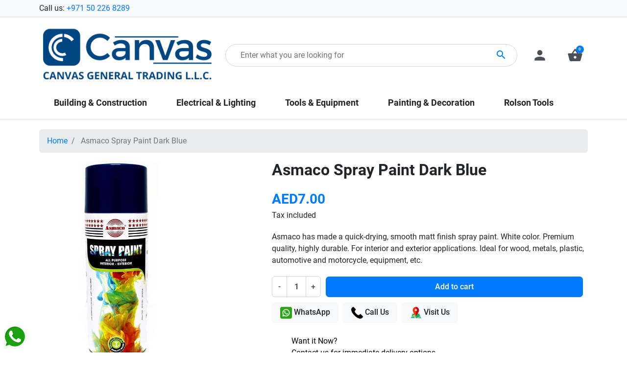

--- FILE ---
content_type: text/html; charset=utf-8
request_url: https://canvasgt.ae/home/948-asmaco-spray-paint-dark-blue
body_size: 21515
content:
<!doctype html>
<html lang="en-US">

  <head>
    
      <link rel="preload" href="https://canvasgt.ae/1106-large_default/asmaco-spray-paint-dark-blue.jpg" as="image">
  
      <meta property="product:pretax_price:amount" content="6.666667">
    <meta property="product:pretax_price:currency" content="AED">
    <meta property="product:price:amount" content="7">
    <meta property="product:price:currency" content="AED">
    
      
  <meta charset="utf-8">


  <meta http-equiv="x-ua-compatible" content="ie=edge">



  <title>Asmaco Spray Paint Dark Blue | Canvas General Trading L.L.C</title>
  
    
  
  <meta name="description" content="Shop Asmaco Spray Paint Dark Blue in Dubai | Canvas General Trading L.L.C. is the Hardware Store for all your DIY needs! | Asmaco has made a quick-drying, sm...">
  <meta name="keywords" content="">
        <link rel="canonical" href="https://canvasgt.ae/home/948-asmaco-spray-paint-dark-blue">
    
      

  
    
  



  <meta name="viewport" content="width=device-width, initial-scale=1">



  <link rel="icon" type="image/vnd.microsoft.icon" href="https://canvasgt.ae/img/favicon.ico?1745744530">
  <link rel="shortcut icon" type="image/x-icon" href="https://canvasgt.ae/img/favicon.ico?1745744530">



  <script async src="https://www.googletagmanager.com/gtag/js?id=UA-230122742-1"></script>
<script>
  window.dataLayer = window.dataLayer || [];
  function gtag(){dataLayer.push(arguments);}
  gtag('js', new Date());
  gtag(
    'config',
    'UA-230122742-1',
    {
      'debug_mode':false
                      }
  );
</script>

<meta property="og:title" content="Asmaco Spray Paint Dark Blue | Canvas General Trading L.L.C"/>
  <meta property="og:description" content="Shop Asmaco Spray Paint Dark Blue in Dubai | Canvas General Trading L.L.C. is the Hardware Store for all your DIY needs! | Asmaco has made a quick-drying, sm..."/>
<meta property="og:type" content="website"/>
<meta property="og:url" content="https://canvasgt.ae/home/948-asmaco-spray-paint-dark-blue"/>
<meta property="og:site_name" content="Canvas General Trading L.L.C"/>

  <meta property="og:type" content="product"/>
            <meta property="og:image" content="https://canvasgt.ae/1106-large_default/asmaco-spray-paint-dark-blue.jpg"/>
        <meta property="og:image:height" content="800"/>
    <meta property="og:image:width" content="800"/>

        <meta property="product:price:amount" content="7" />
    <meta property="product:price:currency" content="AED" />
            <meta property="product:brand" content="Asmaco" />
    <meta property="og:availability" content="instock" />
<meta name="twitter:card" content="summary_large_image">
<meta property="twitter:title" content="Asmaco Spray Paint Dark Blue | Canvas General Trading L.L.C"/>
  <meta property="twitter:description" content="Shop Asmaco Spray Paint Dark Blue in Dubai | Canvas General Trading L.L.C. is the Hardware Store for all your DIY needs! | Asmaco has made a quick-drying, sm..."/>
<meta property="twitter:site" content="Canvas General Trading L.L.C"/>
<meta property="twitter:creator" content="Canvas General Trading L.L.C"/>
<meta property="twitter:domain" content="https://canvasgt.ae/home/948-asmaco-spray-paint-dark-blue"/>

  <meta property="twitter:image" content="https://canvasgt.ae/1106-large_default/asmaco-spray-paint-dark-blue.jpg"/>
      <meta property="twitter:image:alt" content="Shop Asmaco Spray Paint Dark Blue in Dubai | Canvas General Trading L.L.C. is the Hardware Store for all your DIY needs! | Asmaco has made a quick-drying, sm..."/>
  

      <script type="application/ld+json">
      {
    "@context": "http://schema.org/",
    "@type": "Product",
    "name": "Asmaco Spray Paint Dark Blue",
    "category": "Home",
    "description": "Asmaco has made a quick-drying, smooth matt finish spray paint. White color. Premium quality, highly durable. For interior and exterior applications. Ideal for wood, metals, plastic, automotive and motorcycle, equipment, etc.",
    "image": "https://canvasgt.ae/1106-large_default/asmaco-spray-paint-dark-blue.jpg",
    "sku": "ASPDB",
    "mpn": "ASPDB",
    "brand": {
        "@type": "Brand",
        "name": "Asmaco"
    },
    "offers": {
        "@type": "Offer",
        "name": "Asmaco Spray Paint Dark Blue",
        "price": 7,
        "url": "https://canvasgt.ae/home/948-asmaco-spray-paint-dark-blue",
        "priceCurrency": "AED",
        "image": [
            "https://canvasgt.ae/1106-large_default/asmaco-spray-paint-dark-blue.jpg"
        ],
        "sku": "ASPDB",
        "availability": "http://schema.org/InStock"
    }
}
    </script>
        <script type="application/ld+json">
      {
    "@context": "http://schema.org",
    "@type": "BreadcrumbList",
    "itemListElement": [
        {
            "@type": "ListItem",
            "position": 1,
            "name": "Home",
            "item": "https://canvasgt.ae/"
        },
        {
            "@type": "ListItem",
            "position": 2,
            "name": "Asmaco Spray Paint Dark Blue",
            "item": "https://canvasgt.ae/home/948-asmaco-spray-paint-dark-blue"
        }
    ]
}
    </script>
        <script type="application/ld+json">
      {
    "@context": "http://schema.org",
    "@type": "Organization",
    "name": "Canvas General Trading L.L.C",
    "url": "https://canvasgt.ae/",
    "logo": {
        "@type": "ImageObject",
        "url": "https://canvasgt.ae/img/logo-1745744530.jpg"
    },
    "contactPoint": {
        "@type": "ContactPoint",
        "telephone": "+971 50 226 8289",
        "contactType": "customer service"
    },
    "address": {
        "@type": "PostalAddress",
        "addressLocality": "United Arab Emirates"
    }
}
    </script>
  
<!-- Inizio Codice Free GA4 PrestaShop Module by https://www.tecnoacquisti.com -->

    <!-- Global site tag (gtag.js) - Google Analytics -->
    <script async src="https://www.googletagmanager.com/gtag/js?id=G-VESS8E0LLC"></script>
    <script>
        window.dataLayer = window.dataLayer || [];
        function gtag(){dataLayer.push(arguments);}
        gtag('js', new Date());

        gtag('config', 'G-VESS8E0LLC');
    </script>

<!-- Fine Codice Free GA4 -->



      <link rel="preload" as="image" href="https://canvasgt.ae/img/logo-1745744530.jpg">
    
  
  <link
      rel="preload"
      href="https://canvasgt.ae/themes/falcon/assets/fonts/roboto-v20-latin-ext_latin-regular-5cb5c8f08bb4e6cb64c3b5b6115bf498.woff2"
      as="font"
      crossorigin
    ><link
      rel="preload"
      href="https://canvasgt.ae/themes/falcon/assets/fonts/roboto-v20-latin-ext_latin-500-0b45721325446d537b545d6224819ad4.woff2"
      as="font"
      crossorigin
    ><link
      rel="preload"
      href="https://canvasgt.ae/themes/falcon/assets/fonts/roboto-v20-latin-ext_latin-700-1d1ef7788f0ff084b8811576cb59df57.woff2"
      as="font"
      crossorigin
    ><link
      rel="preload"
      href="https://canvasgt.ae/themes/falcon/assets/fonts/MaterialIcons-Regular-12a47ed5fd5585f0f4227fa035a1a607.woff2"
      as="font"
      crossorigin
    ><link
      rel="preload"
      href="https://canvasgt.ae/themes/falcon/assets/fonts/icomoon-d7aecaf7d15cbb1a5968007421e0052f.woff2"
      as="font"
      crossorigin
    >




  
  
  
  <link
    rel="stylesheet"
    href="https://canvasgt.ae/themes/falcon/assets/cache/theme-e09c3e140.css?v=1385974ed5904a438616ff7bdb3f7439"
    type="text/css"
    media="all">




  




  <script type="text/javascript">
        var listDisplayAjaxUrl = "https:\/\/canvasgt.ae\/module\/is_themecore\/ajaxTheme";
        var prestashop = {"cart":{"products":[],"totals":{"total":{"type":"total","label":"Total","amount":0,"value":"AED0.00"},"total_including_tax":{"type":"total","label":"Total (tax incl.)","amount":0,"value":"AED0.00"},"total_excluding_tax":{"type":"total","label":"Total (tax excl.)","amount":0,"value":"AED0.00"}},"subtotals":{"products":{"type":"products","label":"Subtotal","amount":0,"value":"AED0.00"},"discounts":null,"shipping":{"type":"shipping","label":"Shipping","amount":0,"value":""},"tax":{"type":"tax","label":"Included taxes","amount":0,"value":"AED0.00"}},"products_count":0,"summary_string":"0 items","vouchers":{"allowed":1,"added":[]},"discounts":[],"minimalPurchase":0,"minimalPurchaseRequired":""},"currency":{"id":1,"name":"United Arab Emirates Dirham","iso_code":"AED","iso_code_num":"784","sign":"AED"},"customer":{"lastname":null,"firstname":null,"email":null,"birthday":null,"newsletter":null,"newsletter_date_add":null,"optin":null,"website":null,"company":null,"siret":null,"ape":null,"is_logged":false,"gender":{"type":null,"name":null},"addresses":[]},"country":{"id_zone":"3","id_currency":"0","call_prefix":"971","iso_code":"AE","active":"1","contains_states":"1","need_identification_number":"0","need_zip_code":"0","zip_code_format":"","display_tax_label":"1","name":"United Arab Emirates","id":215},"language":{"name":"English (English)","iso_code":"en","locale":"en-US","language_code":"en-us","active":"1","is_rtl":"0","date_format_lite":"d\/m\/Y","date_format_full":"d\/m\/Y H:i:s","id":1},"page":{"title":"","canonical":"https:\/\/canvasgt.ae\/home\/948-asmaco-spray-paint-dark-blue","meta":{"title":"Asmaco Spray Paint Dark Blue | Canvas General Trading L.L.C","description":"Shop Asmaco Spray Paint Dark Blue in Dubai | Canvas General Trading L.L.C. is the Hardware Store for all your DIY needs! | Asmaco has made a quick-drying, sm...","keywords":"","robots":"index"},"page_name":"product","body_classes":{"lang-en":true,"lang-rtl":false,"country-AE":true,"currency-AED":true,"layout-full-width":true,"page-product":true,"tax-display-enabled":true,"page-customer-account":false,"product-id-948":true,"product-Asmaco Spray Paint Dark Blue":true,"product-id-category-2":true,"product-id-manufacturer-6":true,"product-id-supplier-0":true,"product-available-for-order":true},"admin_notifications":[],"password-policy":{"feedbacks":{"0":"Very weak","1":"Weak","2":"Average","3":"Strong","4":"Very strong","Straight rows of keys are easy to guess":"Straight rows of keys are easy to guess","Short keyboard patterns are easy to guess":"Short keyboard patterns are easy to guess","Use a longer keyboard pattern with more turns":"Use a longer keyboard pattern with more turns","Repeats like \"aaa\" are easy to guess":"Repeats like \"aaa\" are easy to guess","Repeats like \"abcabcabc\" are only slightly harder to guess than \"abc\"":"Repeats like \"abcabcabc\" are only slightly harder to guess than \"abc\"","Sequences like abc or 6543 are easy to guess":"Sequences like \"abc\" or \"6543\" are easy to guess.","Recent years are easy to guess":"Recent years are easy to guess","Dates are often easy to guess":"Dates are often easy to guess","This is a top-10 common password":"This is a top-10 common password","This is a top-100 common password":"This is a top-100 common password","This is a very common password":"This is a very common password","This is similar to a commonly used password":"This is similar to a commonly used password","A word by itself is easy to guess":"A word by itself is easy to guess","Names and surnames by themselves are easy to guess":"Names and surnames by themselves are easy to guess","Common names and surnames are easy to guess":"Common names and surnames are easy to guess","Use a few words, avoid common phrases":"Use a few words, avoid common phrases","No need for symbols, digits, or uppercase letters":"No need for symbols, digits, or uppercase letters","Avoid repeated words and characters":"Avoid repeated words and characters","Avoid sequences":"Avoid sequences","Avoid recent years":"Avoid recent years","Avoid years that are associated with you":"Avoid years that are associated with you","Avoid dates and years that are associated with you":"Avoid dates and years that are associated with you","Capitalization doesn't help very much":"Capitalization doesn't help very much","All-uppercase is almost as easy to guess as all-lowercase":"All-uppercase is almost as easy to guess as all-lowercase","Reversed words aren't much harder to guess":"Reversed words aren't much harder to guess","Predictable substitutions like '@' instead of 'a' don't help very much":"Predictable substitutions like \"@\" instead of \"a\" don't help very much.","Add another word or two. Uncommon words are better.":"Add another word or two. Uncommon words are better."}}},"shop":{"name":"Canvas General Trading L.L.C","logo":"https:\/\/canvasgt.ae\/img\/logo-1745744530.jpg","stores_icon":"https:\/\/canvasgt.ae\/img\/logo_stores.png","favicon":"https:\/\/canvasgt.ae\/img\/favicon.ico"},"core_js_public_path":"\/themes\/","urls":{"base_url":"https:\/\/canvasgt.ae\/","current_url":"https:\/\/canvasgt.ae\/home\/948-asmaco-spray-paint-dark-blue","shop_domain_url":"https:\/\/canvasgt.ae","img_ps_url":"https:\/\/canvasgt.ae\/img\/","img_cat_url":"https:\/\/canvasgt.ae\/img\/c\/","img_lang_url":"https:\/\/canvasgt.ae\/img\/l\/","img_prod_url":"https:\/\/canvasgt.ae\/img\/p\/","img_manu_url":"https:\/\/canvasgt.ae\/img\/m\/","img_sup_url":"https:\/\/canvasgt.ae\/img\/su\/","img_ship_url":"https:\/\/canvasgt.ae\/img\/s\/","img_store_url":"https:\/\/canvasgt.ae\/img\/st\/","img_col_url":"https:\/\/canvasgt.ae\/img\/co\/","img_url":"https:\/\/canvasgt.ae\/themes\/falcon\/assets\/img\/","css_url":"https:\/\/canvasgt.ae\/themes\/falcon\/assets\/css\/","js_url":"https:\/\/canvasgt.ae\/themes\/falcon\/assets\/js\/","pic_url":"https:\/\/canvasgt.ae\/upload\/","theme_assets":"https:\/\/canvasgt.ae\/themes\/falcon\/assets\/","theme_dir":"https:\/\/canvasgt.ae\/themes\/falcon\/","pages":{"address":"https:\/\/canvasgt.ae\/address","addresses":"https:\/\/canvasgt.ae\/addresses","authentication":"https:\/\/canvasgt.ae\/login","manufacturer":"https:\/\/canvasgt.ae\/brands","cart":"https:\/\/canvasgt.ae\/cart","category":"https:\/\/canvasgt.ae\/index.php?controller=category","cms":"https:\/\/canvasgt.ae\/index.php?controller=cms","contact":"https:\/\/canvasgt.ae\/contact-us","discount":"https:\/\/canvasgt.ae\/discount","guest_tracking":"https:\/\/canvasgt.ae\/guest-tracking","history":"https:\/\/canvasgt.ae\/order-history","identity":"https:\/\/canvasgt.ae\/identity","index":"https:\/\/canvasgt.ae\/","my_account":"https:\/\/canvasgt.ae\/my-account","order_confirmation":"https:\/\/canvasgt.ae\/order-confirmation","order_detail":"https:\/\/canvasgt.ae\/index.php?controller=order-detail","order_follow":"https:\/\/canvasgt.ae\/order-follow","order":"https:\/\/canvasgt.ae\/order","order_return":"https:\/\/canvasgt.ae\/index.php?controller=order-return","order_slip":"https:\/\/canvasgt.ae\/credit-slip","pagenotfound":"https:\/\/canvasgt.ae\/page-not-found","password":"https:\/\/canvasgt.ae\/password-recovery","pdf_invoice":"https:\/\/canvasgt.ae\/index.php?controller=pdf-invoice","pdf_order_return":"https:\/\/canvasgt.ae\/index.php?controller=pdf-order-return","pdf_order_slip":"https:\/\/canvasgt.ae\/index.php?controller=pdf-order-slip","prices_drop":"https:\/\/canvasgt.ae\/prices-drop","product":"https:\/\/canvasgt.ae\/index.php?controller=product","registration":"https:\/\/canvasgt.ae\/index.php?controller=registration","search":"https:\/\/canvasgt.ae\/search","sitemap":"https:\/\/canvasgt.ae\/sitemap","stores":"https:\/\/canvasgt.ae\/stores","supplier":"https:\/\/canvasgt.ae\/supplier","new_products":"https:\/\/canvasgt.ae\/new-products","brands":"https:\/\/canvasgt.ae\/brands","register":"https:\/\/canvasgt.ae\/index.php?controller=registration","order_login":"https:\/\/canvasgt.ae\/order?login=1"},"alternative_langs":[],"actions":{"logout":"https:\/\/canvasgt.ae\/?mylogout="},"no_picture_image":{"bySize":{"small_default":{"url":"https:\/\/canvasgt.ae\/img\/p\/en-default-small_default.jpg","width":98,"height":98},"cart_default":{"url":"https:\/\/canvasgt.ae\/img\/p\/en-default-cart_default.jpg","width":125,"height":125},"home_default":{"url":"https:\/\/canvasgt.ae\/img\/p\/en-default-home_default.jpg","width":250,"height":250},"medium_default":{"url":"https:\/\/canvasgt.ae\/img\/p\/en-default-medium_default.jpg","width":452,"height":452},"large_default":{"url":"https:\/\/canvasgt.ae\/img\/p\/en-default-large_default.jpg","width":800,"height":800}},"small":{"url":"https:\/\/canvasgt.ae\/img\/p\/en-default-small_default.jpg","width":98,"height":98},"medium":{"url":"https:\/\/canvasgt.ae\/img\/p\/en-default-home_default.jpg","width":250,"height":250},"large":{"url":"https:\/\/canvasgt.ae\/img\/p\/en-default-large_default.jpg","width":800,"height":800},"legend":""}},"configuration":{"display_taxes_label":true,"display_prices_tax_incl":true,"is_catalog":false,"show_prices":true,"opt_in":{"partner":false},"quantity_discount":{"type":"discount","label":"Unit discount"},"voucher_enabled":1,"return_enabled":0},"field_required":[],"breadcrumb":{"links":[{"title":"Home","url":"https:\/\/canvasgt.ae\/"},{"title":"Asmaco Spray Paint Dark Blue","url":"https:\/\/canvasgt.ae\/home\/948-asmaco-spray-paint-dark-blue"}],"count":2},"link":{"protocol_link":"https:\/\/","protocol_content":"https:\/\/"},"time":1769239851,"static_token":"31161c9988e7e68eeaa63671c07e75bc","token":"b5416a6b19f9b035db3736767edb2f19","debug":false};
        var psemailsubscription_subscription = "https:\/\/canvasgt.ae\/module\/ps_emailsubscription\/subscription";
        var psr_icon_color = "#000000";
      </script>



    
  </head>

  <body id="product" class="lang-en country-ae currency-aed layout-full-width page-product tax-display-enabled product-id-948 product-asmaco-spray-paint-dark-blue product-id-category-2 product-id-manufacturer-6 product-id-supplier-0 product-available-for-order">

    
      
    

    <main class="l-main">
      
              

      <header id="header" class="l-header">
        
          
    <div class="header-banner">
        
    </div>



    <nav class="header-nav border-bottom bg-light py-1 d-none d-md-block">
        <div class="container">
            <div class="row align-items-center">
                <div id="_desktop_contact_link" class="col">
  <div id="contact-link">
                Call us: <a href='tel:+971502268289'>+971 50 226 8289</a>
      </div>
</div>

                
            </div>
        </div>
    </nav>



    <div class="js-header-top-wrapper">

        <div class="header-top js-header-top">
            <div class="header-top__content pt-md-3 pb-md-0 py-2">

                <div class="container">

                    <div class="row header-top__row">

                        <div class="col flex-grow-0 header-top__block header-top__block--menu-toggle d-block d-md-none">
                            <a
                                    class="header-top__link"
                                    rel="nofollow"
                                    href="#"
                                    data-toggle="modal"
                                    data-target="#mobile_top_menu_wrapper"
                            >
                                <div class="header-top__icon-container">
                                    <span class="header-top__icon material-icons">menu</span>
                                </div>
                            </a>
                        </div>

                        <div class="col-md-4 col header-top__block header-top__block--logo">
                            <a href="https://canvasgt.ae/">
                                                                    <img
                                                                                            src="https://canvasgt.ae/img/logo-1745744530.jpg"
                                                width="1860"
                                                height="600"
                                                                                        class="logo img-fluid"
                                            alt="Canvas General Trading L.L.C logo">
                                                            </a>
                        </div>

                        <div class="header-top__block header-top__block--search col">

	<div id="_desktop_search_from" class="d-none d-md-block">
		<form class="search-form js-search-form" data-search-controller-url="https://canvasgt.ae/module/is_searchbar/ajaxSearch" method="get" action="//canvasgt.ae/search">
			<div class="search-form__form-group">
				<input type="hidden" name="controller" value="search">
				<input class="js-search-input search-form__input form-control"
					   placeholder="Enter what you are looking for"
					   type="text"
					   name="s"
					   value="">
				<button type="submit" class="search-form__btn btn">
					<span class="material-icons">search</span>
				</button>
			</div>
		</form>
	</div>

	<a role="button" class="search-toggler header-top__link d-block d-md-none" data-toggle="modal" data-target="#saerchModal">
		<div class="header-top__icon-container">
			<span class="header-top__icon material-icons">search</span>
		</div>
	</a>

</div>
<div class="col flex-grow-0 header-top__block header-top__block--user">
  <a
    class="header-top__link"
    rel="nofollow"
    href="https://canvasgt.ae/login?back=https%3A%2F%2Fcanvasgt.ae%2Fhome%2F948-asmaco-spray-paint-dark-blue"
          title="Log in to your customer account"
      >
    <div class="header-top__icon-container">
      <span class="header-top__icon material-icons">person</span>
    </div>
  </a>
</div>
<div class="header-top__block header-top__block--cart col flex-grow-0">
  <div class="js-blockcart blockcart cart-preview dropdown" data-refresh-url="//canvasgt.ae/module/is_shoppingcart/ajax">
    <a href="#" role="button" id="cartDropdown" data-toggle="dropdown" aria-haspopup="true" aria-expanded="false"
      class="header-top__link d-lg-block d-none">
      <div class="header-top__icon-container">
        <span class="header-top__icon material-icons">shopping_basket</span>
        <span class="header-top__badge ">
          0
        </span>
      </div>
    </a>
    <a href="//canvasgt.ae/cart?action=show" class="d-flex d-lg-none header-top__link">
      <div class="header-top__icon-container">
        <span class="header-top__icon material-icons">shopping_basket</span>
        <span class="header-top__badge ">
          0
        </span>
      </div>
    </a>
    <div class="dropdown-menu blockcart__dropdown cart-dropdown dropdown-menu-right" aria-labelledby="cartDropdown">
      <div class="cart-dropdown__content keep-open js-cart__card-body cart__card-body">
        <div class="cart-loader">
          <div class="spinner-border text-primary" role="status"><span
              class="sr-only">Loading...</span></div>
        </div>
        <div class="cart-dropdown__title d-flex align-items-center mb-3">
          <p class="h5 mb-0 mr-2">
            Your cart
          </p>
          <a data-toggle="dropdown" href="#" class="cart-dropdown__close dropdown-close ml-auto cursor-pointer text-decoration-none">
            <i class="material-icons d-block">close</i>
          </a>
        </div>
                  <div class="alert alert-warning">
            Unfortunately your basket is empty
          </div>
              </div>
    </div>
  </div>
</div>


<div class="d-none d-md-block col-12 header-top__block header-top__block--menu mt-1">
  <div class="main-menu" id="_desktop_top_menu">
    
      <ul class="main-menu__dropdown js-main-menu h-100" role="navigation" data-depth="0">
                                        <li class="h-100 main-menu__item--0 category main-menu__item main-menu__item--top"
          id="category-4" aria-haspopup="true" aria-expanded="false"
          aria-owns="top_sub_menu_67319" aria-controls="top_sub_menu_67319">
          
                    <div class="main-menu__item-header">
                      <a
              class="d-md-flex w-100 h-100 main-menu__item-link main-menu__item-link--top main-menu__item-link--hassubmenu"
              href="https://canvasgt.ae/4-building-construction" data-depth="0"
                          >
              <span class="align-self-center">Building &amp; Construction</span>
            </a>
                                                <span class="d-block d-md-none">
                <span data-target="#top_sub_menu_70828" data-toggle="collapse"
                      class="d-block navbar-toggler icon-collapse">
                  <i class="material-icons">&#xE313;</i>
                </span>
              </span>
          </div>
                                <div class="main-menu__sub  collapse d-md-block" data-collapse-hide-mobile
                 id="top_sub_menu_70828" role="group" aria-labelledby="category-4"
                 aria-expanded="false" aria-hidden="true">
              <div class="menu-sub__content">
                
      <ul  class="main-menu__list main-menu__list--1" data-depth="1">
                                        <li class="h-100 main-menu__item--1 category main-menu__item main-menu__item--sub"
          id="category-117" aria-haspopup="true" aria-expanded="false"
          aria-owns="top_sub_menu_32223" aria-controls="top_sub_menu_32223">
          
                    <div class="main-menu__item-header">
                      <a
              class="d-md-flex w-100 h-100 main-menu__item-link main-menu__item-link--sub main-menu__item-link--1 main-menu__item-link--hassubmenu"
              href="https://canvasgt.ae/117-building-materials" data-depth="1"
                          >
              <span class="align-self-center">Building Materials</span>
            </a>
                                                <span class="d-block d-md-none">
                <span data-target="#top_sub_menu_41328" data-toggle="collapse"
                      class="d-block navbar-toggler icon-collapse">
                  <i class="material-icons">&#xE313;</i>
                </span>
              </span>
          </div>
                                <div class=" collapse d-md-block" data-collapse-hide-mobile
                 id="top_sub_menu_41328" role="group" aria-labelledby="category-117"
                 aria-expanded="false" aria-hidden="true">
              <div >
                
      <ul  class="main-menu__list main-menu__list--2" data-depth="2">
                      <li class="h-100 main-menu__item--2 category main-menu__item main-menu__item--sub"
          id="category-163" >
          
                      <a
              class="d-md-flex w-100 h-100 main-menu__item-link main-menu__item-link--sub main-menu__item-link--2 main-menu__item-link--nosubmenu"
              href="https://canvasgt.ae/163-cement" data-depth="2"
                          >
              <span class="align-self-center">Cement</span>
            </a>
                              </li>
          </ul>
  
              </div>
            </div>
                  </li>
                      <li class="h-100 main-menu__item--1 category main-menu__item main-menu__item--sub"
          id="category-118" >
          
                      <a
              class="d-md-flex w-100 h-100 main-menu__item-link main-menu__item-link--sub main-menu__item-link--1 main-menu__item-link--nosubmenu"
              href="https://canvasgt.ae/118-sheets-boards" data-depth="1"
                          >
              <span class="align-self-center">Sheets &amp; Boards</span>
            </a>
                              </li>
                      <li class="h-100 main-menu__item--1 category main-menu__item main-menu__item--sub"
          id="category-119" >
          
                      <a
              class="d-md-flex w-100 h-100 main-menu__item-link main-menu__item-link--sub main-menu__item-link--1 main-menu__item-link--nosubmenu"
              href="https://canvasgt.ae/119-dimensional-lumber" data-depth="1"
                          >
              <span class="align-self-center">Dimensional Lumber</span>
            </a>
                              </li>
                      <li class="h-100 main-menu__item--1 category main-menu__item main-menu__item--sub"
          id="category-120" >
          
                      <a
              class="d-md-flex w-100 h-100 main-menu__item-link main-menu__item-link--sub main-menu__item-link--1 main-menu__item-link--nosubmenu"
              href="https://canvasgt.ae/120-ceiling-tiles-suspension" data-depth="1"
                          >
              <span class="align-self-center">Ceiling Tiles &amp; Suspension</span>
            </a>
                              </li>
                      <li class="h-100 main-menu__item--1 category main-menu__item main-menu__item--sub"
          id="category-121" >
          
                      <a
              class="d-md-flex w-100 h-100 main-menu__item-link main-menu__item-link--sub main-menu__item-link--1 main-menu__item-link--nosubmenu"
              href="https://canvasgt.ae/121-drywall" data-depth="1"
                          >
              <span class="align-self-center">Drywall</span>
            </a>
                              </li>
                      <li class="h-100 main-menu__item--1 category main-menu__item main-menu__item--sub"
          id="category-24" >
          
                      <a
              class="d-md-flex w-100 h-100 main-menu__item-link main-menu__item-link--sub main-menu__item-link--1 main-menu__item-link--nosubmenu"
              href="https://canvasgt.ae/24-sealants-and-fillers" data-depth="1"
                          >
              <span class="align-self-center">Sealants and Fillers</span>
            </a>
                              </li>
                      <li class="h-100 main-menu__item--1 category main-menu__item main-menu__item--sub"
          id="category-123" >
          
                      <a
              class="d-md-flex w-100 h-100 main-menu__item-link main-menu__item-link--sub main-menu__item-link--1 main-menu__item-link--nosubmenu"
              href="https://canvasgt.ae/123-tapes-adhesives" data-depth="1"
                          >
              <span class="align-self-center">Tapes &amp; Adhesives</span>
            </a>
                              </li>
                      <li class="h-100 main-menu__item--1 category main-menu__item main-menu__item--sub"
          id="category-162" >
          
                      <a
              class="d-md-flex w-100 h-100 main-menu__item-link main-menu__item-link--sub main-menu__item-link--1 main-menu__item-link--nosubmenu"
              href="https://canvasgt.ae/162-caution-stickers" data-depth="1"
                          >
              <span class="align-self-center">Caution Stickers</span>
            </a>
                              </li>
          </ul>
  
              </div>
            </div>
                  </li>
                                        <li class="h-100 main-menu__item--0 category main-menu__item main-menu__item--top"
          id="category-6" aria-haspopup="true" aria-expanded="false"
          aria-owns="top_sub_menu_9864" aria-controls="top_sub_menu_9864">
          
                    <div class="main-menu__item-header">
                      <a
              class="d-md-flex w-100 h-100 main-menu__item-link main-menu__item-link--top main-menu__item-link--hassubmenu"
              href="https://canvasgt.ae/6-electrical-lighting" data-depth="0"
                          >
              <span class="align-self-center">Electrical &amp; Lighting</span>
            </a>
                                                <span class="d-block d-md-none">
                <span data-target="#top_sub_menu_60116" data-toggle="collapse"
                      class="d-block navbar-toggler icon-collapse">
                  <i class="material-icons">&#xE313;</i>
                </span>
              </span>
          </div>
                                <div class="main-menu__sub  collapse d-md-block" data-collapse-hide-mobile
                 id="top_sub_menu_60116" role="group" aria-labelledby="category-6"
                 aria-expanded="false" aria-hidden="true">
              <div class="menu-sub__content">
                
      <ul  class="main-menu__list main-menu__list--1" data-depth="1">
                      <li class="h-100 main-menu__item--1 category main-menu__item main-menu__item--sub"
          id="category-133" >
          
                      <a
              class="d-md-flex w-100 h-100 main-menu__item-link main-menu__item-link--sub main-menu__item-link--1 main-menu__item-link--nosubmenu"
              href="https://canvasgt.ae/133-lighting-switches" data-depth="1"
                          >
              <span class="align-self-center">Lighting &amp; Switches</span>
            </a>
                              </li>
                      <li class="h-100 main-menu__item--1 category main-menu__item main-menu__item--sub"
          id="category-134" >
          
                      <a
              class="d-md-flex w-100 h-100 main-menu__item-link main-menu__item-link--sub main-menu__item-link--1 main-menu__item-link--nosubmenu"
              href="https://canvasgt.ae/134-cables" data-depth="1"
                          >
              <span class="align-self-center">Cables</span>
            </a>
                              </li>
                      <li class="h-100 main-menu__item--1 category main-menu__item main-menu__item--sub"
          id="category-135" >
          
                      <a
              class="d-md-flex w-100 h-100 main-menu__item-link main-menu__item-link--sub main-menu__item-link--1 main-menu__item-link--nosubmenu"
              href="https://canvasgt.ae/135-batteries" data-depth="1"
                          >
              <span class="align-self-center">Batteries</span>
            </a>
                              </li>
                      <li class="h-100 main-menu__item--1 category main-menu__item main-menu__item--sub"
          id="category-136" >
          
                      <a
              class="d-md-flex w-100 h-100 main-menu__item-link main-menu__item-link--sub main-menu__item-link--1 main-menu__item-link--nosubmenu"
              href="https://canvasgt.ae/136-conduits-accessories" data-depth="1"
                          >
              <span class="align-self-center">Conduits &amp; Accessories</span>
            </a>
                              </li>
                      <li class="h-100 main-menu__item--1 category main-menu__item main-menu__item--sub"
          id="category-157" >
          
                      <a
              class="d-md-flex w-100 h-100 main-menu__item-link main-menu__item-link--sub main-menu__item-link--1 main-menu__item-link--nosubmenu"
              href="https://canvasgt.ae/157-electronic-accessories" data-depth="1"
                          >
              <span class="align-self-center">Electronic Accessories</span>
            </a>
                              </li>
                      <li class="h-100 main-menu__item--1 category main-menu__item main-menu__item--sub"
          id="category-158" >
          
                      <a
              class="d-md-flex w-100 h-100 main-menu__item-link main-menu__item-link--sub main-menu__item-link--1 main-menu__item-link--nosubmenu"
              href="https://canvasgt.ae/158-extension-and-sockets" data-depth="1"
                          >
              <span class="align-self-center">Extension and Sockets</span>
            </a>
                              </li>
          </ul>
  
              </div>
            </div>
                  </li>
                                        <li class="h-100 main-menu__item--0 category main-menu__item main-menu__item--top"
          id="category-5" aria-haspopup="true" aria-expanded="false"
          aria-owns="top_sub_menu_65209" aria-controls="top_sub_menu_65209">
          
                    <div class="main-menu__item-header">
                      <a
              class="d-md-flex w-100 h-100 main-menu__item-link main-menu__item-link--top main-menu__item-link--hassubmenu"
              href="https://canvasgt.ae/5-tools-equipment" data-depth="0"
                          >
              <span class="align-self-center">Tools &amp; Equipment</span>
            </a>
                                                <span class="d-block d-md-none">
                <span data-target="#top_sub_menu_64401" data-toggle="collapse"
                      class="d-block navbar-toggler icon-collapse">
                  <i class="material-icons">&#xE313;</i>
                </span>
              </span>
          </div>
                                <div class="main-menu__sub  collapse d-md-block" data-collapse-hide-mobile
                 id="top_sub_menu_64401" role="group" aria-labelledby="category-5"
                 aria-expanded="false" aria-hidden="true">
              <div class="menu-sub__content">
                
      <ul  class="main-menu__list main-menu__list--1" data-depth="1">
                                        <li class="h-100 main-menu__item--1 category main-menu__item main-menu__item--sub"
          id="category-11" aria-haspopup="true" aria-expanded="false"
          aria-owns="top_sub_menu_4425" aria-controls="top_sub_menu_4425">
          
                    <div class="main-menu__item-header">
                      <a
              class="d-md-flex w-100 h-100 main-menu__item-link main-menu__item-link--sub main-menu__item-link--1 main-menu__item-link--hassubmenu"
              href="https://canvasgt.ae/11-power-tools" data-depth="1"
                          >
              <span class="align-self-center">Power Tools</span>
            </a>
                                                <span class="d-block d-md-none">
                <span data-target="#top_sub_menu_55638" data-toggle="collapse"
                      class="d-block navbar-toggler icon-collapse">
                  <i class="material-icons">&#xE313;</i>
                </span>
              </span>
          </div>
                                <div class=" collapse d-md-block" data-collapse-hide-mobile
                 id="top_sub_menu_55638" role="group" aria-labelledby="category-11"
                 aria-expanded="false" aria-hidden="true">
              <div >
                
      <ul  class="main-menu__list main-menu__list--2" data-depth="2">
                      <li class="h-100 main-menu__item--2 category main-menu__item main-menu__item--sub"
          id="category-34" >
          
                      <a
              class="d-md-flex w-100 h-100 main-menu__item-link main-menu__item-link--sub main-menu__item-link--2 main-menu__item-link--nosubmenu"
              href="https://canvasgt.ae/34-jigsaw-and-blades" data-depth="2"
                          >
              <span class="align-self-center">Jigsaw and Blades</span>
            </a>
                              </li>
                      <li class="h-100 main-menu__item--2 category main-menu__item main-menu__item--sub"
          id="category-166" >
          
                      <a
              class="d-md-flex w-100 h-100 main-menu__item-link main-menu__item-link--sub main-menu__item-link--2 main-menu__item-link--nosubmenu"
              href="https://canvasgt.ae/166-cordless-drills" data-depth="2"
                          >
              <span class="align-self-center">Cordless Drills</span>
            </a>
                              </li>
          </ul>
  
              </div>
            </div>
                  </li>
                                        <li class="h-100 main-menu__item--1 category main-menu__item main-menu__item--sub"
          id="category-12" aria-haspopup="true" aria-expanded="false"
          aria-owns="top_sub_menu_75451" aria-controls="top_sub_menu_75451">
          
                    <div class="main-menu__item-header">
                      <a
              class="d-md-flex w-100 h-100 main-menu__item-link main-menu__item-link--sub main-menu__item-link--1 main-menu__item-link--hassubmenu"
              href="https://canvasgt.ae/12-hand-tools" data-depth="1"
                          >
              <span class="align-self-center">Hand Tools</span>
            </a>
                                                <span class="d-block d-md-none">
                <span data-target="#top_sub_menu_9922" data-toggle="collapse"
                      class="d-block navbar-toggler icon-collapse">
                  <i class="material-icons">&#xE313;</i>
                </span>
              </span>
          </div>
                                <div class=" collapse d-md-block" data-collapse-hide-mobile
                 id="top_sub_menu_9922" role="group" aria-labelledby="category-12"
                 aria-expanded="false" aria-hidden="true">
              <div >
                
      <ul  class="main-menu__list main-menu__list--2" data-depth="2">
                      <li class="h-100 main-menu__item--2 category main-menu__item main-menu__item--sub"
          id="category-159" >
          
                      <a
              class="d-md-flex w-100 h-100 main-menu__item-link main-menu__item-link--sub main-menu__item-link--2 main-menu__item-link--nosubmenu"
              href="https://canvasgt.ae/159-knife-and-cutter" data-depth="2"
                          >
              <span class="align-self-center">Knife and Cutter</span>
            </a>
                              </li>
                      <li class="h-100 main-menu__item--2 category main-menu__item main-menu__item--sub"
          id="category-170" >
          
                      <a
              class="d-md-flex w-100 h-100 main-menu__item-link main-menu__item-link--sub main-menu__item-link--2 main-menu__item-link--nosubmenu"
              href="https://canvasgt.ae/170-stubby-tools" data-depth="2"
                          >
              <span class="align-self-center">Stubby Tools</span>
            </a>
                              </li>
          </ul>
  
              </div>
            </div>
                  </li>
                      <li class="h-100 main-menu__item--1 category main-menu__item main-menu__item--sub"
          id="category-13" >
          
                      <a
              class="d-md-flex w-100 h-100 main-menu__item-link main-menu__item-link--sub main-menu__item-link--1 main-menu__item-link--nosubmenu"
              href="https://canvasgt.ae/13-tool-organizers" data-depth="1"
                          >
              <span class="align-self-center">Tool Organizers</span>
            </a>
                              </li>
                      <li class="h-100 main-menu__item--1 category main-menu__item main-menu__item--sub"
          id="category-14" >
          
                      <a
              class="d-md-flex w-100 h-100 main-menu__item-link main-menu__item-link--sub main-menu__item-link--1 main-menu__item-link--nosubmenu"
              href="https://canvasgt.ae/14-tool-accessories" data-depth="1"
                          >
              <span class="align-self-center">Tool Accessories</span>
            </a>
                              </li>
                      <li class="h-100 main-menu__item--1 category main-menu__item main-menu__item--sub"
          id="category-164" >
          
                      <a
              class="d-md-flex w-100 h-100 main-menu__item-link main-menu__item-link--sub main-menu__item-link--1 main-menu__item-link--nosubmenu"
              href="https://canvasgt.ae/164-welding-equipment" data-depth="1"
                          >
              <span class="align-self-center">Welding Equipment</span>
            </a>
                              </li>
          </ul>
  
              </div>
            </div>
                  </li>
                                        <li class="h-100 main-menu__item--0 category main-menu__item main-menu__item--top"
          id="category-7" aria-haspopup="true" aria-expanded="false"
          aria-owns="top_sub_menu_19559" aria-controls="top_sub_menu_19559">
          
                    <div class="main-menu__item-header">
                      <a
              class="d-md-flex w-100 h-100 main-menu__item-link main-menu__item-link--top main-menu__item-link--hassubmenu"
              href="https://canvasgt.ae/7-painting-decoration" data-depth="0"
                          >
              <span class="align-self-center">Painting &amp; Decoration</span>
            </a>
                                                <span class="d-block d-md-none">
                <span data-target="#top_sub_menu_52497" data-toggle="collapse"
                      class="d-block navbar-toggler icon-collapse">
                  <i class="material-icons">&#xE313;</i>
                </span>
              </span>
          </div>
                                <div class="main-menu__sub  collapse d-md-block" data-collapse-hide-mobile
                 id="top_sub_menu_52497" role="group" aria-labelledby="category-7"
                 aria-expanded="false" aria-hidden="true">
              <div class="menu-sub__content">
                
      <ul  class="main-menu__list main-menu__list--1" data-depth="1">
                      <li class="h-100 main-menu__item--1 category main-menu__item main-menu__item--sub"
          id="category-137" >
          
                      <a
              class="d-md-flex w-100 h-100 main-menu__item-link main-menu__item-link--sub main-menu__item-link--1 main-menu__item-link--nosubmenu"
              href="https://canvasgt.ae/137-jotun-paints" data-depth="1"
                          >
              <span class="align-self-center">Jotun Paints</span>
            </a>
                              </li>
                      <li class="h-100 main-menu__item--1 category main-menu__item main-menu__item--sub"
          id="category-16" >
          
                      <a
              class="d-md-flex w-100 h-100 main-menu__item-link main-menu__item-link--sub main-menu__item-link--1 main-menu__item-link--nosubmenu"
              href="https://canvasgt.ae/16-spray-paints" data-depth="1"
                          >
              <span class="align-self-center">Spray Paints</span>
            </a>
                              </li>
                      <li class="h-100 main-menu__item--1 category main-menu__item main-menu__item--sub"
          id="category-17" >
          
                      <a
              class="d-md-flex w-100 h-100 main-menu__item-link main-menu__item-link--sub main-menu__item-link--1 main-menu__item-link--nosubmenu"
              href="https://canvasgt.ae/17-wood-care" data-depth="1"
                          >
              <span class="align-self-center">Wood Care</span>
            </a>
                              </li>
                      <li class="h-100 main-menu__item--1 category main-menu__item main-menu__item--sub"
          id="category-139" >
          
                      <a
              class="d-md-flex w-100 h-100 main-menu__item-link main-menu__item-link--sub main-menu__item-link--1 main-menu__item-link--nosubmenu"
              href="https://canvasgt.ae/139-fillers" data-depth="1"
                          >
              <span class="align-self-center">Fillers</span>
            </a>
                              </li>
                      <li class="h-100 main-menu__item--1 category main-menu__item main-menu__item--sub"
          id="category-138" >
          
                      <a
              class="d-md-flex w-100 h-100 main-menu__item-link main-menu__item-link--sub main-menu__item-link--1 main-menu__item-link--nosubmenu"
              href="https://canvasgt.ae/138-universal-stainers" data-depth="1"
                          >
              <span class="align-self-center">Universal Stainers</span>
            </a>
                              </li>
                                        <li class="h-100 main-menu__item--1 category main-menu__item main-menu__item--sub"
          id="category-140" aria-haspopup="true" aria-expanded="false"
          aria-owns="top_sub_menu_37417" aria-controls="top_sub_menu_37417">
          
                    <div class="main-menu__item-header">
                      <a
              class="d-md-flex w-100 h-100 main-menu__item-link main-menu__item-link--sub main-menu__item-link--1 main-menu__item-link--hassubmenu"
              href="https://canvasgt.ae/140-painting-accessories" data-depth="1"
                          >
              <span class="align-self-center">Painting Accessories</span>
            </a>
                                                <span class="d-block d-md-none">
                <span data-target="#top_sub_menu_73118" data-toggle="collapse"
                      class="d-block navbar-toggler icon-collapse">
                  <i class="material-icons">&#xE313;</i>
                </span>
              </span>
          </div>
                                <div class=" collapse d-md-block" data-collapse-hide-mobile
                 id="top_sub_menu_73118" role="group" aria-labelledby="category-140"
                 aria-expanded="false" aria-hidden="true">
              <div >
                
      <ul  class="main-menu__list main-menu__list--2" data-depth="2">
                      <li class="h-100 main-menu__item--2 category main-menu__item main-menu__item--sub"
          id="category-167" >
          
                      <a
              class="d-md-flex w-100 h-100 main-menu__item-link main-menu__item-link--sub main-menu__item-link--2 main-menu__item-link--nosubmenu"
              href="https://canvasgt.ae/167-paint-brushes-rollers" data-depth="2"
                          >
              <span class="align-self-center">Paint Brushes &amp; Rollers</span>
            </a>
                              </li>
          </ul>
  
              </div>
            </div>
                  </li>
                      <li class="h-100 main-menu__item--1 category main-menu__item main-menu__item--sub"
          id="category-161" >
          
                      <a
              class="d-md-flex w-100 h-100 main-menu__item-link main-menu__item-link--sub main-menu__item-link--1 main-menu__item-link--nosubmenu"
              href="https://canvasgt.ae/161-national-paints" data-depth="1"
                          >
              <span class="align-self-center">National Paints</span>
            </a>
                              </li>
          </ul>
  
              </div>
            </div>
                  </li>
                      <li class="h-100 main-menu__item--0 manufacturer main-menu__item main-menu__item--top"
          id="manufacturer-122" >
          
                      <a
              class="d-md-flex w-100 h-100 main-menu__item-link main-menu__item-link--top main-menu__item-link--nosubmenu"
              href="https://canvasgt.ae/brand/122-rolson-tools" data-depth="0"
                          >
              <span class="align-self-center">Rolson Tools</span>
            </a>
                              </li>
          </ul>
  
  </div>
</div>

                    </div>

                </div>
            </div>
        </div>
    </div>
    

        
      </header>

      <section id="wrapper">

        
          
<aside id="notifications">
  <div class="container">
    
    
    
      </div>
</aside>
        

        
        <div class="container">
          
            

      <nav aria-label="breadcrumb" data-depth="2">
      
        <ol class="breadcrumb">
                      
              <li class="breadcrumb-item">
                                  <a href="https://canvasgt.ae/">
                                  Home
                                  </a>
                              </li>
            
                      
              <li class="breadcrumb-item active" aria-current="page">
                                  Asmaco Spray Paint Dark Blue
                              </li>
            
                  </ol>
      
    </nav>
  
          

          <div class="row">
            

            
  <div id="content-wrapper" class="col-12 js-content-wrapper">
    
    

  <section id="main">

    <div class="row product-container js-product-container">
      <div class="col-md-5 mb-4">
        
            
              <div class="position-relative">
                
    <ul class="product-flags d-flex flex-column position-absolute w-100 pe-none">
            </ul>


                
                  
  <div class="js-product-images">
    
      
        <div class="product-main-images">
                                    <img
                class="rounded img-fluid"
                src="https://canvasgt.ae/1106-large_default/asmaco-spray-paint-dark-blue.jpg"
                width="800"
                height="800"
                                  alt="Asmaco Spray Paint Dark Blue | Canvas General Trading L.L.C"
                  title="Asmaco Spray Paint Dark Blue | Canvas General Trading L.L.C"
                >
                      
          <a class="product-main-images__modal-trigger-layer btn btn-light shadow rounded-circle hidden-sm-down" data-toggle="modal" data-target="#product-modal">
            <span class="material-icons font-reset line-height-reset">zoom_in</span>
          </a>

        </div>
          

    
          
  </div>
  
                
              </div>
            
        
        </div>
        <div class="col-md-7 mb-4">
          
            
              <h1 class="h1">Asmaco Spray Paint Dark Blue</h1>
            
          
          
              <div class="product-prices js-product-prices mb-3">

    
      <div class="product-price">
        
        <div>
          <span class="price price--lg">
                                      AED7.00
                      </span>
          
                      
          
        </div>

        
                  
      </div>
    

    
          

    
          

    
          

    

    <div class="tax-shipping-delivery-label">
              Tax included
            
      

                                          </div>
  </div>
          

          <div class="product-information ">
            
              <div id="product-description-short-948" class="product-description cms-content">Asmaco has made a quick-drying, smooth matt finish spray paint. White color. Premium quality, highly durable. For interior and exterior applications. Ideal for wood, metals, plastic, automotive and motorcycle, equipment, etc.</div>
            

            
            <div class="product-actions js-product-actions">
              
                <form action="https://canvasgt.ae/cart" method="post" id="add-to-cart-or-refresh">
                  <input type="hidden" name="token" value="31161c9988e7e68eeaa63671c07e75bc">
                  <input type="hidden" name="id_product" value="948" id="product_page_product_id">
                  <input type="hidden" name="id_customization" value="0" id="product_customization_id" class="js-product-customization-id">

                  
                    <div class="product-variants js-product-variants mb-3">
  </div>
                  

                  
                                      

                  
                    <section class="product-discounts js-product-discounts">
  </section>
                  

                  
                    <div class="product-add-to-cart js-product-add-to-cart">
  
    
      <div class="product-quantity row mb-1 mx-n1 mt-n2 align-items-center">
        <div class="qty col-12 col-sm-auto mx-auto mt-2 px-1">
          <input
            type="number"
            name="qty"
            id="quantity_wanted"
            inputmode="numeric"
            pattern="[0-9]*"
                          value="1"
              min="1"
                        class="input-group input-touchspin"
            aria-label="Quantity"
          >
        </div>

        <div class="add col mt-2 px-1">
          <button
            class="btn btn-primary add-to-cart btn-block"
            data-button-action="add-to-cart"
            type="submit"
                      >
            Add to cart
          </button>
        </div>

        <div class="col-auto mt-2 px-1">
          <div class="js-product-actions-buttons">
            <div class="row mx-n1 mt-n2 align-items-center">
              
            </div>
          </div>
        </div>
      </div>

    

    
      <span id="product-availability" class="js-product-availability">
              </span>
    

    
      <div class="product-minimal-quantity js-product-minimal-quantity">
            </div>
    
  </div>
                  

                  
                    <div class="product-additional-info js-product-additional-info">
  <div class="product-whatsapp-phone" style="margin-top: 10px;">
    <p>
        <a href="https://wa.me/971502268289?text=Hi%2C+I%27m+interested+in+Asmaco+Spray+Paint+Dark+Blue" target="_blank" style="text-decoration: none; color: inherit;">
            <button type="button" class="btn btn-light">
                <img src="/modules/product_page_contact/views/img/whatsapp.png" alt="WhatsApp" style="width: 24px; height: 24px; vertical-align: middle;">
                 WhatsApp
            </button>
        </a>


        <a href="tel:+97142866121" class="ml-1" style="text-decoration: none; color: inherit;">
            <button type="button" class="btn btn-light">
                <img src="/modules/product_page_contact/views/img/phone-call.png" alt="Phone Img" style="width: 24px; height: 24px; vertical-align: middle;">
                 Call Us
            </button>
        </a>

        <a href="https://maps.app.goo.gl/3yykgvs93GJkQgFk7" class="ml-1" style="text-decoration: none; color: inherit;">
            <button type="button" class="btn btn-light">
                <img src="/modules/product_page_contact/views/img/map.png" alt="Map Img" style="width: 24px; height: 24px; vertical-align: middle;">
                 Visit Us
            </button>
        </a>
    </p>
</div>

</div>
                  

                                    
                </form>
              

            </div>

            
              <div class="blockreassurance_product">
            <div style="cursor:pointer;" onclick="window.open('https://canvasgt.ae/content/1-delivery-and-returns')">
            <span class="item-product">
                                                        <img class="svg invisible" src="/modules/blockreassurance/views/img/reassurance/pack2/carrier.svg">
                                    &nbsp;
            </span>
                          <span class="block-title" style="color:#000000;">Want it Now?</span>
              <p style="color:#000000;">Contact us for immediate delivery options</p>
                    </div>
        <div class="clearfix"></div>
</div>

            

        </div>
      </div>
    </div>
    
  <div class="card product-tabs">
    <div class="card-header">
      <ul class="nav nav-tabs card-header-tabs" role="tablist">
                <li class="nav-item">
          <a
            class="nav-link"
            data-toggle="tab"
            href="#product-details"
            role="tab"
            aria-controls="product-details"
            >Product Details</a>
        </li>
                      </ul>
    </div>

    <div class="card-body">
      <div class="tab-content" id="tab-content">
        <div class="tab-pane fade in" id="description" role="tabpanel">
          
            <!DOCTYPE html PUBLIC "-//W3C//DTD HTML 4.0 Transitional//EN" "http://www.w3.org/TR/REC-html40/loose.dtd">
<html><head></head></html>
<!DOCTYPE html PUBLIC "-//W3C//DTD HTML 4.0 Transitional//EN" "http://www.w3.org/TR/REC-html40/loose.dtd">
<html><head>              </head><body><div class="product-description cms-content"></div>
            </body></html>
          
        </div>

        
          <div class="js-product-details tab-pane fade"
     id="product-details"
     data-product="{&quot;id_shop_default&quot;:&quot;1&quot;,&quot;id_manufacturer&quot;:&quot;6&quot;,&quot;id_supplier&quot;:&quot;0&quot;,&quot;reference&quot;:&quot;ASPDB&quot;,&quot;is_virtual&quot;:&quot;0&quot;,&quot;delivery_in_stock&quot;:&quot;&quot;,&quot;delivery_out_stock&quot;:&quot;&quot;,&quot;id_category_default&quot;:&quot;2&quot;,&quot;on_sale&quot;:&quot;0&quot;,&quot;online_only&quot;:&quot;0&quot;,&quot;ecotax&quot;:0,&quot;minimal_quantity&quot;:&quot;1&quot;,&quot;low_stock_threshold&quot;:&quot;0&quot;,&quot;low_stock_alert&quot;:&quot;0&quot;,&quot;price&quot;:&quot;AED7.00&quot;,&quot;unity&quot;:&quot;&quot;,&quot;unit_price&quot;:&quot;&quot;,&quot;unit_price_ratio&quot;:0,&quot;additional_shipping_cost&quot;:&quot;0.000000&quot;,&quot;customizable&quot;:&quot;0&quot;,&quot;text_fields&quot;:&quot;0&quot;,&quot;uploadable_files&quot;:&quot;0&quot;,&quot;active&quot;:&quot;1&quot;,&quot;redirect_type&quot;:&quot;default&quot;,&quot;id_type_redirected&quot;:&quot;0&quot;,&quot;available_for_order&quot;:&quot;1&quot;,&quot;available_date&quot;:&quot;0000-00-00&quot;,&quot;show_condition&quot;:&quot;0&quot;,&quot;condition&quot;:&quot;new&quot;,&quot;show_price&quot;:&quot;1&quot;,&quot;indexed&quot;:&quot;1&quot;,&quot;visibility&quot;:&quot;both&quot;,&quot;cache_default_attribute&quot;:&quot;0&quot;,&quot;advanced_stock_management&quot;:&quot;0&quot;,&quot;date_add&quot;:&quot;2022-04-08 17:53:32&quot;,&quot;date_upd&quot;:&quot;2022-08-07 12:47:10&quot;,&quot;pack_stock_type&quot;:&quot;3&quot;,&quot;meta_description&quot;:&quot;Shop Asmaco Spray Paint Dark Blue in Dubai | Canvas General Trading L.L.C. is the Hardware Store for all your DIY needs! | Asmaco has made a quick-drying, sm...&quot;,&quot;meta_keywords&quot;:&quot;&quot;,&quot;meta_title&quot;:&quot;Asmaco Spray Paint Dark Blue | Canvas General Trading L.L.C&quot;,&quot;link_rewrite&quot;:&quot;asmaco-spray-paint-dark-blue&quot;,&quot;name&quot;:&quot;Asmaco Spray Paint Dark Blue&quot;,&quot;description&quot;:&quot;&quot;,&quot;description_short&quot;:&quot;Asmaco has made a quick-drying, smooth matt finish spray paint. White color. Premium quality, highly durable. For interior and exterior applications. Ideal for wood, metals, plastic, automotive and motorcycle, equipment, etc.&quot;,&quot;available_now&quot;:&quot;&quot;,&quot;available_later&quot;:&quot;&quot;,&quot;id&quot;:948,&quot;id_product&quot;:948,&quot;out_of_stock&quot;:2,&quot;new&quot;:0,&quot;id_product_attribute&quot;:&quot;0&quot;,&quot;quantity_wanted&quot;:1,&quot;extraContent&quot;:[],&quot;allow_oosp&quot;:0,&quot;category&quot;:&quot;home&quot;,&quot;category_name&quot;:&quot;Home&quot;,&quot;link&quot;:&quot;https:\/\/canvasgt.ae\/home\/948-asmaco-spray-paint-dark-blue&quot;,&quot;manufacturer_name&quot;:&quot;Asmaco&quot;,&quot;attribute_price&quot;:0,&quot;price_tax_exc&quot;:6.666667,&quot;price_without_reduction&quot;:7,&quot;reduction&quot;:0,&quot;specific_prices&quot;:[],&quot;quantity&quot;:24,&quot;quantity_all_versions&quot;:24,&quot;id_image&quot;:&quot;en-default&quot;,&quot;features&quot;:[],&quot;attachments&quot;:[],&quot;virtual&quot;:0,&quot;pack&quot;:0,&quot;packItems&quot;:[],&quot;nopackprice&quot;:0,&quot;customization_required&quot;:false,&quot;rate&quot;:5,&quot;tax_name&quot;:&quot;VAT&quot;,&quot;ecotax_rate&quot;:0,&quot;customizations&quot;:{&quot;fields&quot;:[]},&quot;id_customization&quot;:0,&quot;is_customizable&quot;:false,&quot;show_quantities&quot;:true,&quot;quantity_label&quot;:&quot;Items&quot;,&quot;quantity_discounts&quot;:[],&quot;customer_group_discount&quot;:0,&quot;images&quot;:[{&quot;cover&quot;:&quot;1&quot;,&quot;id_image&quot;:&quot;1106&quot;,&quot;legend&quot;:&quot;Asmaco Spray Paint Dark Blue | Canvas General Trading L.L.C&quot;,&quot;position&quot;:&quot;1&quot;,&quot;bySize&quot;:{&quot;small_default&quot;:{&quot;url&quot;:&quot;https:\/\/canvasgt.ae\/1106-small_default\/asmaco-spray-paint-dark-blue.jpg&quot;,&quot;width&quot;:98,&quot;height&quot;:98,&quot;sources&quot;:{&quot;jpg&quot;:&quot;https:\/\/canvasgt.ae\/1106-small_default\/asmaco-spray-paint-dark-blue.jpg&quot;}},&quot;cart_default&quot;:{&quot;url&quot;:&quot;https:\/\/canvasgt.ae\/1106-cart_default\/asmaco-spray-paint-dark-blue.jpg&quot;,&quot;width&quot;:125,&quot;height&quot;:125,&quot;sources&quot;:{&quot;jpg&quot;:&quot;https:\/\/canvasgt.ae\/1106-cart_default\/asmaco-spray-paint-dark-blue.jpg&quot;}},&quot;home_default&quot;:{&quot;url&quot;:&quot;https:\/\/canvasgt.ae\/1106-home_default\/asmaco-spray-paint-dark-blue.jpg&quot;,&quot;width&quot;:250,&quot;height&quot;:250,&quot;sources&quot;:{&quot;jpg&quot;:&quot;https:\/\/canvasgt.ae\/1106-home_default\/asmaco-spray-paint-dark-blue.jpg&quot;}},&quot;medium_default&quot;:{&quot;url&quot;:&quot;https:\/\/canvasgt.ae\/1106-medium_default\/asmaco-spray-paint-dark-blue.jpg&quot;,&quot;width&quot;:452,&quot;height&quot;:452,&quot;sources&quot;:{&quot;jpg&quot;:&quot;https:\/\/canvasgt.ae\/1106-medium_default\/asmaco-spray-paint-dark-blue.jpg&quot;}},&quot;large_default&quot;:{&quot;url&quot;:&quot;https:\/\/canvasgt.ae\/1106-large_default\/asmaco-spray-paint-dark-blue.jpg&quot;,&quot;width&quot;:800,&quot;height&quot;:800,&quot;sources&quot;:{&quot;jpg&quot;:&quot;https:\/\/canvasgt.ae\/1106-large_default\/asmaco-spray-paint-dark-blue.jpg&quot;}}},&quot;small&quot;:{&quot;url&quot;:&quot;https:\/\/canvasgt.ae\/1106-small_default\/asmaco-spray-paint-dark-blue.jpg&quot;,&quot;width&quot;:98,&quot;height&quot;:98,&quot;sources&quot;:{&quot;jpg&quot;:&quot;https:\/\/canvasgt.ae\/1106-small_default\/asmaco-spray-paint-dark-blue.jpg&quot;}},&quot;medium&quot;:{&quot;url&quot;:&quot;https:\/\/canvasgt.ae\/1106-home_default\/asmaco-spray-paint-dark-blue.jpg&quot;,&quot;width&quot;:250,&quot;height&quot;:250,&quot;sources&quot;:{&quot;jpg&quot;:&quot;https:\/\/canvasgt.ae\/1106-home_default\/asmaco-spray-paint-dark-blue.jpg&quot;}},&quot;large&quot;:{&quot;url&quot;:&quot;https:\/\/canvasgt.ae\/1106-large_default\/asmaco-spray-paint-dark-blue.jpg&quot;,&quot;width&quot;:800,&quot;height&quot;:800,&quot;sources&quot;:{&quot;jpg&quot;:&quot;https:\/\/canvasgt.ae\/1106-large_default\/asmaco-spray-paint-dark-blue.jpg&quot;}},&quot;associatedVariants&quot;:[]}],&quot;cover&quot;:{&quot;cover&quot;:&quot;1&quot;,&quot;id_image&quot;:&quot;1106&quot;,&quot;legend&quot;:&quot;Asmaco Spray Paint Dark Blue | Canvas General Trading L.L.C&quot;,&quot;position&quot;:&quot;1&quot;,&quot;bySize&quot;:{&quot;small_default&quot;:{&quot;url&quot;:&quot;https:\/\/canvasgt.ae\/1106-small_default\/asmaco-spray-paint-dark-blue.jpg&quot;,&quot;width&quot;:98,&quot;height&quot;:98,&quot;sources&quot;:{&quot;jpg&quot;:&quot;https:\/\/canvasgt.ae\/1106-small_default\/asmaco-spray-paint-dark-blue.jpg&quot;}},&quot;cart_default&quot;:{&quot;url&quot;:&quot;https:\/\/canvasgt.ae\/1106-cart_default\/asmaco-spray-paint-dark-blue.jpg&quot;,&quot;width&quot;:125,&quot;height&quot;:125,&quot;sources&quot;:{&quot;jpg&quot;:&quot;https:\/\/canvasgt.ae\/1106-cart_default\/asmaco-spray-paint-dark-blue.jpg&quot;}},&quot;home_default&quot;:{&quot;url&quot;:&quot;https:\/\/canvasgt.ae\/1106-home_default\/asmaco-spray-paint-dark-blue.jpg&quot;,&quot;width&quot;:250,&quot;height&quot;:250,&quot;sources&quot;:{&quot;jpg&quot;:&quot;https:\/\/canvasgt.ae\/1106-home_default\/asmaco-spray-paint-dark-blue.jpg&quot;}},&quot;medium_default&quot;:{&quot;url&quot;:&quot;https:\/\/canvasgt.ae\/1106-medium_default\/asmaco-spray-paint-dark-blue.jpg&quot;,&quot;width&quot;:452,&quot;height&quot;:452,&quot;sources&quot;:{&quot;jpg&quot;:&quot;https:\/\/canvasgt.ae\/1106-medium_default\/asmaco-spray-paint-dark-blue.jpg&quot;}},&quot;large_default&quot;:{&quot;url&quot;:&quot;https:\/\/canvasgt.ae\/1106-large_default\/asmaco-spray-paint-dark-blue.jpg&quot;,&quot;width&quot;:800,&quot;height&quot;:800,&quot;sources&quot;:{&quot;jpg&quot;:&quot;https:\/\/canvasgt.ae\/1106-large_default\/asmaco-spray-paint-dark-blue.jpg&quot;}}},&quot;small&quot;:{&quot;url&quot;:&quot;https:\/\/canvasgt.ae\/1106-small_default\/asmaco-spray-paint-dark-blue.jpg&quot;,&quot;width&quot;:98,&quot;height&quot;:98,&quot;sources&quot;:{&quot;jpg&quot;:&quot;https:\/\/canvasgt.ae\/1106-small_default\/asmaco-spray-paint-dark-blue.jpg&quot;}},&quot;medium&quot;:{&quot;url&quot;:&quot;https:\/\/canvasgt.ae\/1106-home_default\/asmaco-spray-paint-dark-blue.jpg&quot;,&quot;width&quot;:250,&quot;height&quot;:250,&quot;sources&quot;:{&quot;jpg&quot;:&quot;https:\/\/canvasgt.ae\/1106-home_default\/asmaco-spray-paint-dark-blue.jpg&quot;}},&quot;large&quot;:{&quot;url&quot;:&quot;https:\/\/canvasgt.ae\/1106-large_default\/asmaco-spray-paint-dark-blue.jpg&quot;,&quot;width&quot;:800,&quot;height&quot;:800,&quot;sources&quot;:{&quot;jpg&quot;:&quot;https:\/\/canvasgt.ae\/1106-large_default\/asmaco-spray-paint-dark-blue.jpg&quot;}},&quot;associatedVariants&quot;:[]},&quot;has_discount&quot;:false,&quot;discount_type&quot;:null,&quot;discount_percentage&quot;:null,&quot;discount_percentage_absolute&quot;:null,&quot;discount_amount&quot;:null,&quot;discount_amount_to_display&quot;:null,&quot;price_amount&quot;:7,&quot;unit_price_full&quot;:&quot;&quot;,&quot;show_availability&quot;:true,&quot;availability_message&quot;:&quot;&quot;,&quot;availability_date&quot;:null,&quot;availability&quot;:&quot;available&quot;}"
     role="tabpanel"
  >
  
          <div class="product-manufacturer">
                              <a href="https://canvasgt.ae/brand/6-asmaco">
              <img src="https://canvasgt.ae/img/m/6.jpg" class="img img-thumbnail manufacturer-logo" alt="Asmaco" loading="lazy">
            </a>
                        </div>
              <div class="product-reference">
        <label class="label">Reference </label>
        <span>ASPDB</span>
      </div>
      

  
          <div class="product-quantities">
        <label class="label">In stock</label>
        <span data-stock="24" data-allow-oosp="0">24 Items</span>
      </div>
      

  
      

  
    <div class="product-out-of-stock">
      
    </div>
  

  
      

    
      

  
      
</div>
        

        
                  

              </div>
    </div>
  </div>


    
      
    

    
              
  <div class="featured-products my-4 ">

    
      <div class="featured-products__header d-flex align-items-center mb-3">
        
          <p class="h1 featured-products__title m-0">
            
  You might also like

          </p>
        
        <div class="featured-products__navigation d-flex flex-grow-0 flex-shrink-0 ml-auto">
          <div class="swiper-button-prev swiper-button-custom position-static">
            <span class="sr-only">Previous</span>
            <span class="material-icons">keyboard_arrow_left</span>
          </div>
          <div class="swiper-button-next swiper-button-custom position-static">
            <span class="sr-only">Next</span>
            <span class="material-icons">keyboard_arrow_right</span>
          </div>
        </div>
      </div>
    

    
    <div class="swiper product-slider py-1 my-n1" data-swiper='{&quot;speed&quot;:500,&quot;breakpoints&quot;:{&quot;320&quot;:{&quot;slidesPerView&quot;:2},&quot;768&quot;:{&quot;slidesPerView&quot;:3},&quot;992&quot;:{&quot;slidesPerView&quot;:4}}}'>
      
        <div class="featured-products__slider swiper-wrapper ">
                      
              
    <div
          class="swiper-slide product-slider__item col-6 col-md-4 col-lg-3"
        >
    <article
      class="product-miniature card js-product-miniature p-2 h-100 "
      data-id-product="584" data-id-product-attribute="0"
      >
      
  <div class="product-miniature__thumb position-relative mb-2">
    <a href="https://canvasgt.ae/home/584-asmaco-spray-paint-fluorescent-yellow" class="product-miniature__thumb-link">
              <img
                      data-full-size-image-url="https://canvasgt.ae/584-large_default/asmaco-spray-paint-fluorescent-yellow.jpg"
            data-src="https://canvasgt.ae/584-home_default/asmaco-spray-paint-fluorescent-yellow.jpg"
src="data:image/svg+xml,%3Csvg xmlns='http://www.w3.org/2000/svg' width='250' height='250' viewBox='0 0 1 1'%3E%3C/svg%3E"
            alt="Asmaco Spray Paint Fluorescent Yellow | Canvas General Trading L.L.C"
            width="250"
            height="250"
                    class="img-fluid rounded lazyload"
          />
      
      
    <ul class="product-flags d-flex flex-column position-absolute w-100 pe-none">
            </ul>

    </a>

    
      <a class="quick-view product-miniature__functional-btn btn btn-light shadow rounded-circle" href="#" data-link-action="quickview">
        <span class="material-icons product-miniature__functional-btn-icon">visibility</span>
      </a>
    


    
      
    
  </div>


      
      <h2 class="h5 product-miniature__title mb-2">
      <a class="text-reset" href="https://canvasgt.ae/home/584-asmaco-spray-paint-fluorescent-yellow">Asmaco Spray Paint Fluorescent Yellow</a>
  </h2>


      
      <div class="product-miniature__pricing text-right">
      
      

      <span class="price" aria-label="Price">AED10.00</span>

      

      
    </div>
  

      
        <div class="product-miniature__actions">
            <form class="product-miniature__form" action="https://canvasgt.ae/cart?add=1&amp;id_product=584&amp;id_product_attribute=0&amp;token=31161c9988e7e68eeaa63671c07e75bc" method="post">
          <input type="hidden" name="id_product" value="584">
          <input
            type="hidden"
            name="qty"
            value="1"
            class="form-control input-qty"
          >
          <button
            class="btn btn-primary btn-block add-to-cart"
            data-button-action="add-to-cart"
            type="submit"
                      >
            Add to cart
          </button>
      </form>
    </div>
      

    </article>
  </div>

            
                      
              
    <div
          class="swiper-slide product-slider__item col-6 col-md-4 col-lg-3"
        >
    <article
      class="product-miniature card js-product-miniature p-2 h-100 "
      data-id-product="945" data-id-product-attribute="0"
      >
      
  <div class="product-miniature__thumb position-relative mb-2">
    <a href="https://canvasgt.ae/home/945-asmaco-spray-paint-bright-gold" class="product-miniature__thumb-link">
              <img
                      data-full-size-image-url="https://canvasgt.ae/1103-large_default/asmaco-spray-paint-bright-gold.jpg"
            data-src="https://canvasgt.ae/1103-home_default/asmaco-spray-paint-bright-gold.jpg"
src="data:image/svg+xml,%3Csvg xmlns='http://www.w3.org/2000/svg' width='250' height='250' viewBox='0 0 1 1'%3E%3C/svg%3E"
            alt="Asmaco Spray Paint Bright Gold | Canvas General Trading L.L.C"
            width="250"
            height="250"
                    class="img-fluid rounded lazyload"
          />
      
      
    <ul class="product-flags d-flex flex-column position-absolute w-100 pe-none">
            </ul>

    </a>

    
      <a class="quick-view product-miniature__functional-btn btn btn-light shadow rounded-circle" href="#" data-link-action="quickview">
        <span class="material-icons product-miniature__functional-btn-icon">visibility</span>
      </a>
    


    
      
    
  </div>


      
      <h2 class="h5 product-miniature__title mb-2">
      <a class="text-reset" href="https://canvasgt.ae/home/945-asmaco-spray-paint-bright-gold">Asmaco Spray Paint Bright Gold</a>
  </h2>


      
      <div class="product-miniature__pricing text-right">
      
      

      <span class="price" aria-label="Price">AED10.00</span>

      

      
    </div>
  

      
        <div class="product-miniature__actions">
            <form class="product-miniature__form" action="https://canvasgt.ae/cart?add=1&amp;id_product=945&amp;id_product_attribute=0&amp;token=31161c9988e7e68eeaa63671c07e75bc" method="post">
          <input type="hidden" name="id_product" value="945">
          <input
            type="hidden"
            name="qty"
            value="1"
            class="form-control input-qty"
          >
          <button
            class="btn btn-primary btn-block add-to-cart"
            data-button-action="add-to-cart"
            type="submit"
                      >
            Add to cart
          </button>
      </form>
    </div>
      

    </article>
  </div>

            
                  </div>
      
    </div>

    


  </div>

          

    
      <div class="modal fade js-product-images-modal" id="product-modal">
  <div class="modal-dialog modal-lg" role="document">
    <div class="modal-content">
      <div class="modal-body">
        <div class="js-modal-gallery modal-gallery swiper swiper-custom">
                              <div class="modal-gallery__list swiper-wrapper">
              <div class="swiper-slide modal-gallery__elem">
                <img
                  class="rounded img-fluid lazyload"
                  src="https://canvasgt.ae/1106-large_default/asmaco-spray-paint-dark-blue.jpg"
                  width="800"
                  height="800"
                                      alt="Asmaco Spray Paint Dark Blue | Canvas General Trading L.L.C"
                    title="Asmaco Spray Paint Dark Blue | Canvas General Trading L.L.C"
                                  >
              </div>

              
              </div>
                      

                  </div>

      </div>
    </div><!-- /.modal-content -->
  </div><!-- /.modal-dialog -->
</div><!-- /.modal -->
    

    
      <footer class="page-footer">
        
          <!-- Footer content -->
        
      </footer>
    
  </section>


    
  </div>


            
          </div>
        </div>
        
      </section>

      <footer id="footer" class="l-footer js-footer">
        
          <div class="container">
  <div class="row">
    
      <div class="block_newsletter col-lg-8 col-md-12 col-sm-12" id="blockEmailSubscription_displayFooterBefore">
  <div class="row">
    <p id="block-newsletter-label" class="col-md-5 col-12">Get our latest news and special sales</p>
    <div class="col-md-7 col-12">
      <form action="https://canvasgt.ae/home/948-asmaco-spray-paint-dark-blue#blockEmailSubscription_displayFooterBefore" method="post">
        <div class="row">
          <div class="col-12">
            <div class="input-group js-parent-focus">
              <input
                name="email"
                type="email"
                value=""
                class="form-control js-child-focus"
                placeholder="Your email address"
                aria-labelledby="block-newsletter-label"
                required
              >
              <div class="input-group-append">
                <input
                  class="btn btn-primary"
                  name="submitNewsletter"
                  type="submit"
                  value="Subscribe"
                >
              </div>
            </div>
            <input type="hidden" name="blockHookName" value="displayFooterBefore" />
            <input type="hidden" name="action" value="0">
            <div class="clearfix"></div>
          </div>
          <div class="col-12">
                              <small class="form-text text-muted">You may unsubscribe at any moment. For that purpose, please find our contact info in the legal notice.</small>
                                          
                              
                        </div>
        </div>
      </form>
    </div>
  </div>
</div>

    
  </div>
</div>
<div class="footer-container">
  <div class="container">
    <div class="row">
      
              <div class="col-md-3 col-12 mb-lg-4">
            <div class="d-flex align-items-center mb-3 justify-content-between position-relative">
        <span class="h4 mb-0">Products</span>
        <a href="#footer_sub_menu_91705" class="icon-collapse stretched-link text-reset d-block d-md-none" data-toggle="collapse">
          <i class="material-icons d-block"></i>
        </a>
      </div>
      <div id="footer_sub_menu_91705" class="collapse d-md-block">
        <ul class="links-list">
                      <li class="links-list__elem">
              <a
                  id="link-custom-page-rolson-tools-1"
                  class="custom-page-link links-list__link"
                  href="https://canvasgt.ae/brand/122-rolson-tools"
                  title=""
                                >
                Rolson Tools
              </a>
            </li>
                      <li class="links-list__elem">
              <a
                  id="link-category-137-1"
                  class="category-link links-list__link"
                  href="https://canvasgt.ae/137-jotun-paints"
                  title="Discover our range of Jotun Paints for all your home painting needs. We are a trusted Jotun Paints Dealer in Dubai, UAE. Whether you are a beginner, a professional, or a designer, we have the paint for you. Browse from our range of Jotun product lines, including Fenomastic, Jotashield, Woodshield, Lady Design, Hardtop XP, Jotafloor, and more! Visit us at our store in Al Quoz Ind. Area 3 or contact us at +971 4 286 6121 today!"
                                >
                Jotun Paints
              </a>
            </li>
                      <li class="links-list__elem">
              <a
                  id="link-category-144-1"
                  class="category-link links-list__link"
                  href="https://canvasgt.ae/144-water-heaters"
                  title="Shop for Milano &amp;amp; Ariston water heaters that are power efficient and come with corrosion protection. Most popular models available."
                                >
                Water Heaters
              </a>
            </li>
                      <li class="links-list__elem">
              <a
                  id="link-category-24-1"
                  class="category-link links-list__link"
                  href="https://canvasgt.ae/24-sealants-and-fillers"
                  title=""
                                >
                Sealants and Fillers
              </a>
            </li>
                      <li class="links-list__elem">
              <a
                  id="link-category-118-1"
                  class="category-link links-list__link"
                  href="https://canvasgt.ae/118-sheets-boards"
                  title="Plywood is a versatile engineered wood product crafted by bonding together thin layers of wood veneer. With grades including commercial, architectural, and marine, Canvas General Trading LLC stands out as a prominent supplier of MDF and plywood in Dubai. Renowned as one of the foremost MDF board suppliers in Dubai, we take pride in our commitment to delivering superior wood products to every customer. Whether you&#039;re on the lookout for reliable MDF and Plywood suppliers in Dubai or seeking an array of timber, wood, and plywoods at budget-friendly prices, your search culminates here. As an all-in-one destination for industry experts seeking top-quality timber supplies, we go above and beyond to help our customers get the best quality materials for their projects. Embrace the difference with Canvas General Trading LLC – your trusted partner for all your plywood and MDF needs."
                                >
                Sheets &amp; Boards
              </a>
            </li>
                  </ul>
      </div>
    </div>
      <div class="col-md-3 col-12 mb-lg-4">
            <div class="d-flex align-items-center mb-3 justify-content-between position-relative">
        <span class="h4 mb-0">Our company</span>
        <a href="#footer_sub_menu_51973" class="icon-collapse stretched-link text-reset d-block d-md-none" data-toggle="collapse">
          <i class="material-icons d-block"></i>
        </a>
      </div>
      <div id="footer_sub_menu_51973" class="collapse d-md-block">
        <ul class="links-list">
                      <li class="links-list__elem">
              <a
                  id="link-cms-page-1-2"
                  class="cms-page-link links-list__link"
                  href="https://canvasgt.ae/content/1-delivery-and-returns"
                  title=""
                                >
                Delivery and Returns
              </a>
            </li>
                      <li class="links-list__elem">
              <a
                  id="link-cms-page-3-2"
                  class="cms-page-link links-list__link"
                  href="https://canvasgt.ae/content/3-terms-and-conditions-of-use"
                  title="Our terms and conditions of use"
                                >
                Terms and conditions of use
              </a>
            </li>
                      <li class="links-list__elem">
              <a
                  id="link-static-page-contact-2"
                  class="cms-page-link links-list__link"
                  href="https://canvasgt.ae/contact-us"
                  title="Use our form to contact us"
                                >
                Contact us
              </a>
            </li>
                      <li class="links-list__elem">
              <a
                  id="link-static-page-stores-2"
                  class="cms-page-link links-list__link"
                  href="https://canvasgt.ae/stores"
                  title=""
                                >
                Stores
              </a>
            </li>
                  </ul>
      </div>
    </div>
  <div id="block_myaccount_infos" class="col-md-3 col-12 mb-lg-4">

  <div class="d-flex align-items-center mb-3 justify-content-between position-relative">
    <span class="h4 mb-0">Your account</span>
    <a href="#footer_account_list" class="icon-collapse stretched-link text-reset d-block d-md-none" data-toggle="collapse">
      <i class="material-icons d-block"></i>
    </a>
  </div>

  <div class="collapse d-md-block" id="footer_account_list">
    <ul class="links-list">
              <li class="links-list__elem">
          <a class="links-list__link" href="https://canvasgt.ae/guest-tracking" title="Order tracking" rel="nofollow">Order tracking</a>
        </li>
        <li class="links-list__elem">
          <a class="links-list__link" href="https://canvasgt.ae/my-account" title="Log in to your customer account" rel="nofollow">Sign in</a>
        </li>
        <li class="links-list__elem">
          <a class="links-list__link" href="https://canvasgt.ae/index.php?controller=registration" title="Create account" rel="nofollow">Create account</a>
        </li>
        <li class="links-list__elem">
  <a class="links-list__link" href="//canvasgt.ae/module/ps_emailalerts/account" title="My alerts">
    My alerts
  </a>
</li>

          </ul>
  </div>

</div>

<div class="col-md-3 col-12 mb-lg-4">

  <div class="d-flex align-items-center mb-3 justify-content-between position-relative">
    <span class="h4 mb-0">Store information</span>
    <a href="#footer_contact_list" class="icon-collapse stretched-link text-reset d-block d-md-none" data-toggle="collapse">
      <i class="material-icons d-block"></i>
    </a>
  </div>

  <div class="collapse d-md-block" id="footer_contact_list">
    Canvas General Trading L.L.C<br />United Arab Emirates
          <br>
            Call us: <a href='tel:+971502268289'>+971 50 226 8289</a>
                  <br>
        <script type="text/javascript">document.write(unescape('%3c%61%20%68%72%65%66%3d%22%6d%61%69%6c%74%6f%3a%73%61%6c%65%73%40%63%61%6e%76%61%73%67%74%2e%61%65%22%20%3e%73%61%6c%65%73%40%63%61%6e%76%61%73%67%74%2e%61%65%3c%2f%61%3e'))</script>
      </div>

</div>
    
        <style>
            .ets_wa_whatsapp_block.right_center{
                right:0;
                bottom:50%;
            }
            .ets_wa_whatsapp_block.right_bottom{
                right:0;
                bottom:0;
            }
            .ets_wa_whatsapp_block.left_center{
                left:0;
                bottom:50%;
            }
            .ets_wa_whatsapp_block.left_bottom{
                left:0;
                bottom:0;
            }
        </style>
    
    <div class="ets_wa_whatsapp_block left_bottom">
        <a target="_blank" data-mobile-href="https://api.whatsapp.com/send?phone=971502268289" href="https://web.whatsapp.com/send?phone=971502268289">
            <img src="https://canvasgt.ae/modules/ets_whatsapp/views/img/whatsapp.png" />
        </a>
            </div>

      
    </div>
    <div class="row">
      
        
      
    </div>
  </div>
</div>
        
      </footer>

    </main>

    
      <template id="password-feedback">
  <div
    class="js-password-strength-feedback password-strength-feedback mt-1"
    style="display: none;"
  >
    <div class="progress-container">
      <div class="progress mb-1">
        <div class="progress-bar js-password-policy-progress-bar" role="progressbar" aria-valuemin="0" aria-valuemax="100"></div>
      </div>
    </div>
    <script type="text/javascript" class="js-hint-password">
              {"0":"Very weak","1":"Weak","2":"Average","3":"Strong","4":"Very strong","Straight rows of keys are easy to guess":"Straight rows of keys are easy to guess","Short keyboard patterns are easy to guess":"Short keyboard patterns are easy to guess","Use a longer keyboard pattern with more turns":"Use a longer keyboard pattern with more turns","Repeats like \"aaa\" are easy to guess":"Repeats like \"aaa\" are easy to guess","Repeats like \"abcabcabc\" are only slightly harder to guess than \"abc\"":"Repeats like \"abcabcabc\" are only slightly harder to guess than \"abc\"","Sequences like abc or 6543 are easy to guess":"Sequences like \"abc\" or \"6543\" are easy to guess.","Recent years are easy to guess":"Recent years are easy to guess","Dates are often easy to guess":"Dates are often easy to guess","This is a top-10 common password":"This is a top-10 common password","This is a top-100 common password":"This is a top-100 common password","This is a very common password":"This is a very common password","This is similar to a commonly used password":"This is similar to a commonly used password","A word by itself is easy to guess":"A word by itself is easy to guess","Names and surnames by themselves are easy to guess":"Names and surnames by themselves are easy to guess","Common names and surnames are easy to guess":"Common names and surnames are easy to guess","Use a few words, avoid common phrases":"Use a few words, avoid common phrases","No need for symbols, digits, or uppercase letters":"No need for symbols, digits, or uppercase letters","Avoid repeated words and characters":"Avoid repeated words and characters","Avoid sequences":"Avoid sequences","Avoid recent years":"Avoid recent years","Avoid years that are associated with you":"Avoid years that are associated with you","Avoid dates and years that are associated with you":"Avoid dates and years that are associated with you","Capitalization doesn't help very much":"Capitalization doesn't help very much","All-uppercase is almost as easy to guess as all-lowercase":"All-uppercase is almost as easy to guess as all-lowercase","Reversed words aren't much harder to guess":"Reversed words aren't much harder to guess","Predictable substitutions like '@' instead of 'a' don't help very much":"Predictable substitutions like \"@\" instead of \"a\" don't help very much.","Add another word or two. Uncommon words are better.":"Add another word or two. Uncommon words are better."}
          </script>

    <div class="js-password-strength-text password-strength-text"></div>
    <div class="password-requirements">
      <p class="js-password-requirements-length password-requirements-length font-sm d-flex align-items-center my-2" data-translation="Enter a password between %s and %s characters">
        <i class="material-icons mr-1 font-size-lg">check_circle</i>
        <span></span>
      </p>
      <p class="js-password-requirements-score password-requirements-score font-sm d-flex align-items-center my-2" data-translation="The minimum score must be: %s">
        <i class="material-icons mr-1 font-size-lg">check_circle</i>
        <span></span>
      </p>
    </div>
  </div>
</template>
      

  <script
    type="text/javascript"
    src="https://canvasgt.ae/themes/falcon/assets/cache/bottom-a1e825139.js?v=e00da03b685a0dd18fb6a08af0923de0"
    ></script>



    

    
      
    

    
      


<div class="modal fade modal-fullscreen search-modal" id="saerchModal" data-modal-hide-mobile tabindex="-1" aria-hidden="true">

  <div class="modal-dialog ">
    
        <div class="modal-content">

          

          
            <div class="modal-body ">
              
  <button type="button" class="close" data-dismiss="modal" aria-label="Close">
    <span aria-hidden="true">&times;</span>
  </button>
  <div id="_mobile_search_from">
  </div>

            </div>
          

          

        </div>
    
  </div>

</div>







<div class="modal fade fixed-left" id="mobile_top_menu_wrapper" data-modal-hide-mobile tabindex="-1" aria-hidden="true">

  <div class="modal-dialog modal-dialog-aside">
    
        <div class="modal-content">

          
            <div class="modal-header ">
              
                <h5 class="modal-title">Menu</h5>
              
              
                <button type="button" class="close" data-dismiss="modal" aria-label="Close">
                  <span aria-hidden="true">&times;</span>
                </button>
              
            </div>
          

          
            <div class="modal-body ">
              
  <div class="js-top-menu mobile" id="_mobile_top_menu"></div>
  <div class="js-top-menu-bottom">
    <div id="_mobile_currency_selector" class="mb-2"></div>
    <div id="_mobile_language_selector" class="mb-2"></div>
    <div id="_mobile_contact_link" class="mb-2"></div>
  </div>
</div>

            </div>
          

          

        </div>
    
  </div>

</div>







<div class="modal fade fixed-right" id="mobile_filters" data-modal-hide-mobile tabindex="-1" aria-hidden="true">

  <div class="modal-dialog modal-dialog-aside">
    
        <div class="modal-content">

          
            <div class="modal-header ">
              
                <h5 class="modal-title">Filters</h5>
              
              
                <button type="button" class="close" data-dismiss="modal" aria-label="Close">
                  <span aria-hidden="true">&times;</span>
                </button>
              
            </div>
          

          
            <div class="modal-body p-0">
              
  <div id="_mobile_filters"></div>

            </div>
          

          
            <div class="modal-footer ">
              
  <button type="button" class="btn btn-block btn-primary" data-dismiss="modal" aria-label="Close">
    Show results
  </button>

            </div>
          

        </div>
    
  </div>

</div>



    

    
      <div class="page-loader">
  <div class="spinner-border text-primary" role="status"><span class="sr-only">Loading...</span></div>
</div>
    

  </body>

</html>